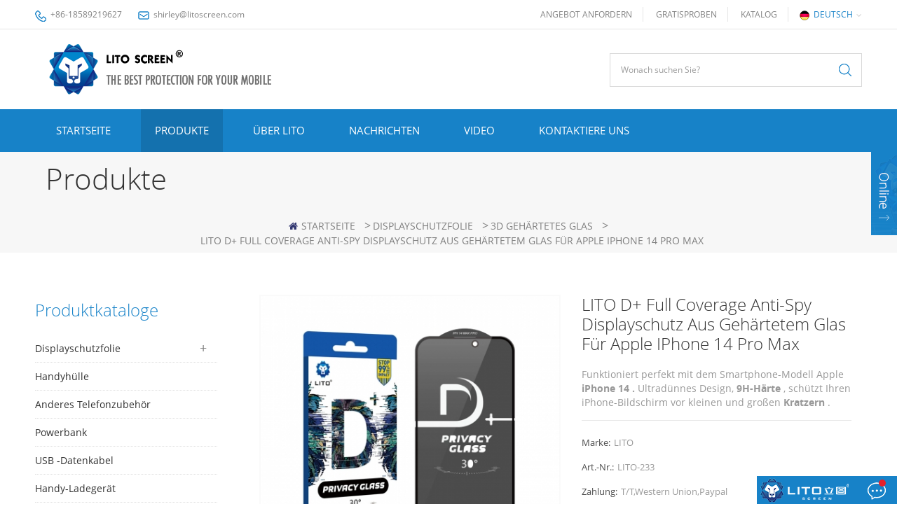

--- FILE ---
content_type: text/html; charset=UTF-8
request_url: https://de.litoscreen.com/lito-d-full-coverage-anti-spy-tempered-glass-screen-protector-for-apple-iphone-14-pro-max_p245.html
body_size: 13639
content:
<!DOCTYPE html PUBLIC "-//W3C//DTD XHTML 1.0 Transitional//EN" "http://www.w3.org/TR/xhtml1/DTD/xhtml1-transitional.dtd">
<html xmlns="http://www.w3.org/1999/xhtml">
<head>
<meta http-equiv="X-UA-Compatible" content="IE=edge">
<meta name="viewport" content="width=device-width,initial-scale=1">
<meta http-equiv="Content-Type" content="text/html; charset=utf-8" />
<meta http-equiv="X-UA-Compatible" content="IE=edge,Chrome=1" />
<meta http-equiv="X-UA-Compatible" content="IE=9" />
<meta http-equiv="Content-Type" content="text/html; charset=utf-8" />
<title>Hohe Qualität LITO D+ Full Coverage Anti-Spy Displayschutz Aus Gehärtetem Glas Für Apple IPhone 14 Pro Max
,LITO D+ Full Coverage Anti-Spy Displayschutz Aus Gehärtetem Glas Für Apple IPhone 14 Pro Max
 Lieferanten</title>
<meta name="keywords" content="Sichtschutz IPhone 14,Sichtschutzfolie für iPhone 14 Pro max,Iphone 14 Sichtschutz aus gehärtetem Glas,Datenschutz Iphone 14 Displayschutzfolie,Fabrik-Displayschutz iPhone 14,Mobile Glasschutz Großhandelspreis" />
<meta name="description" content="China professionelle LITO D+ Full Coverage Anti-Spy Displayschutz aus gehärtetem Glas für Apple iPhone 14 Pro Max
 Lieferant,wir haben riesige Auswahl an Sichtschutz IPhone 14 zum Verkauf,Anfrage jetzt!" />
<link href="/images/favicon.ico" rel="shortcut icon"  />
<link rel="alternate" hreflang="en" href="https://www.litoscreen.com/lito-d-full-coverage-anti-spy-tempered-glass-screen-protector-for-apple-iphone-14-pro-max_p245.html" />
<link rel="alternate" hreflang="fr" href="https://fr.litoscreen.com/lito-d-full-coverage-anti-spy-tempered-glass-screen-protector-for-apple-iphone-14-pro-max_p245.html" />
<link rel="alternate" hreflang="de" href="https://de.litoscreen.com/lito-d-full-coverage-anti-spy-tempered-glass-screen-protector-for-apple-iphone-14-pro-max_p245.html" />
<link rel="alternate" hreflang="ru" href="https://ru.litoscreen.com/lito-d-full-coverage-anti-spy-tempered-glass-screen-protector-for-apple-iphone-14-pro-max_p245.html" />
<link rel="alternate" hreflang="es" href="https://es.litoscreen.com/lito-d-full-coverage-anti-spy-tempered-glass-screen-protector-for-apple-iphone-14-pro-max_p245.html" />
<link rel="alternate" hreflang="pt" href="https://pt.litoscreen.com/lito-d-full-coverage-anti-spy-tempered-glass-screen-protector-for-apple-iphone-14-pro-max_p245.html" />
<link rel="alternate" hreflang="nl" href="https://nl.litoscreen.com/lito-d-full-coverage-anti-spy-tempered-glass-screen-protector-for-apple-iphone-14-pro-max_p245.html" />
<link rel="alternate" hreflang="ar" href="https://ar.litoscreen.com/lito-d-full-coverage-anti-spy-tempered-glass-screen-protector-for-apple-iphone-14-pro-max_p245.html" />
<link rel="alternate" hreflang="ja" href="https://ja.litoscreen.com/lito-d-full-coverage-anti-spy-tempered-glass-screen-protector-for-apple-iphone-14-pro-max_p245.html" />

<link type="text/css" rel="stylesheet" href="/template/css/bootstrap.css">
<link type="text/css" rel="stylesheet" href="/template/css/font-awesome.min.css">
<link type="text/css" rel="stylesheet" href="/template/css/meanmenu.min.css">
<link type="text/css" rel="stylesheet" href="/template/css/animate.css" />
<link type="text/css" rel="stylesheet" href="/template/css/style.css">

<script type="text/javascript" src="/template/js/jquery-1.8.3.js"></script>
<script language="javascript" src="/js/jquery.validate.min.js"></script>
<script language="javascript" src="/js/jquery.blockUI.js"></script>
<script type="text/javascript" src="/js/front/common.js"></script>
<script type="text/javascript" src="/js/jcarousellite_1.0.1.pack.js"></script>
<script type="text/javascript" src="/template/js/bootstrap.min.js"></script>
<script type="text/javascript" src="/template/js/demo.js"></script>
<script type="text/javascript" src="/template/js/jquery.velocity.min.js"></script>
<script type="text/javascript" src="/template/js/mainscript.js"></script>
<script type="text/javascript" src="/template/js/slick.js"></script>

<!--[if ie9]
<script src="/template/js/html5shiv.min.js"></script>
<script src="/template/js/respond.min.js"></script>
-->


<!--[if IE 8]>
    <script src="https://oss.maxcdn.com/libs/html5shiv/3.7.0/html5shiv.js"></script>
    <script src="https://oss.maxcdn.com/libs/respond./template/js/1.3.0/respond.min.js"></script>
<![endif]-->
<script >
    if( /Android|webOS|iPhone|iPad|iPod|BlackBerry|IEMobile|Opera Mini/i.test(navigator.userAgent) ) {
            $(function () {       
                $('.newm img').attr("style","");
                $(".newm img").attr("width","");
                $(".newm img").attr("height","");     

            })
    }
</script>
<!-- Google Tag Manager -->
<script>(function(w,d,s,l,i){w[l]=w[l]||[];w[l].push({'gtm.start':
new Date().getTime(),event:'gtm.js'});var f=d.getElementsByTagName(s)[0],
j=d.createElement(s),dl=l!='dataLayer'?'&l='+l:'';j.async=true;j.src=
'https://www.googletagmanager.com/gtm.js?id='+i+dl;f.parentNode.insertBefore(j,f);
})(window,document,'script','dataLayer','GTM-WJ7SPCW');</script>
<!-- End Google Tag Manager --><meta name="google-site-verification" content="DScinLERj0gOb1QYvJhrYoR6EJU-3goVlCDGgMEnWxk" /></head>
<body>
<!-- Google Tag Manager (noscript) -->
<noscript><iframe src="https://www.googletagmanager.com/ns.html?id=GTM-WJ7SPCW"
height="0" width="0" style="display:none;visibility:hidden"></iframe></noscript>
<!-- End Google Tag Manager (noscript) --><script>
    window.okkiConfigs = window.okkiConfigs || [];
    function okkiAdd() { okkiConfigs.push(arguments); };
    okkiAdd("analytics", { siteId: "4294-2953", gId: "UA-187432379-5" });
</script>
<script async src="//tfile.xiaoman.cn/okki/analyze.js?id=4294-2953-UA-187432379-5"></script>
<div class="head_top clearfix">
    <div class="container">
        <div class="row">
            <ul class="hcon clearfix">
                                <li class="hc_p">+86-18589219627</li>
                                                                <li class="hc_e"><a rel="nofollow" href="mailto:shirley@litoscreen.com">shirley@litoscreen.com</a></li>
                            </ul>
            <dl class="select">
                 
                <dt><img src="/template/images/de.png" alt="Deutsch" /><p>Deutsch</p></dt>
                            	<dd>
                    <ul>
                         
                        <li><a href="https://www.litoscreen.com/lito-d-full-coverage-anti-spy-tempered-glass-screen-protector-for-apple-iphone-14-pro-max_p245.html" title="English"><img src="/template/images/en.png" alt="English" /><p>English</p></a></li>
                         
                        <li><a href="https://fr.litoscreen.com/lito-d-full-coverage-anti-spy-tempered-glass-screen-protector-for-apple-iphone-14-pro-max_p245.html" title="français"><img src="/template/images/fr.png" alt="français" /><p>français</p></a></li>
                         
                        <li><a href="https://ru.litoscreen.com/lito-d-full-coverage-anti-spy-tempered-glass-screen-protector-for-apple-iphone-14-pro-max_p245.html" title="русский"><img src="/template/images/ru.png" alt="русский" /><p>русский</p></a></li>
                         
                        <li><a href="https://es.litoscreen.com/lito-d-full-coverage-anti-spy-tempered-glass-screen-protector-for-apple-iphone-14-pro-max_p245.html" title="español"><img src="/template/images/es.png" alt="español" /><p>español</p></a></li>
                         
                        <li><a href="https://pt.litoscreen.com/lito-d-full-coverage-anti-spy-tempered-glass-screen-protector-for-apple-iphone-14-pro-max_p245.html" title="português"><img src="/template/images/pt.png" alt="português" /><p>português</p></a></li>
                         
                        <li><a href="https://nl.litoscreen.com/lito-d-full-coverage-anti-spy-tempered-glass-screen-protector-for-apple-iphone-14-pro-max_p245.html" title="Nederlands"><img src="/template/images/nl.png" alt="Nederlands" /><p>Nederlands</p></a></li>
                         
                        <li><a href="https://ar.litoscreen.com/lito-d-full-coverage-anti-spy-tempered-glass-screen-protector-for-apple-iphone-14-pro-max_p245.html" title="العربية"><img src="/template/images/ar.png" alt="العربية" /><p>العربية</p></a></li>
                         
                        <li><a href="https://ja.litoscreen.com/lito-d-full-coverage-anti-spy-tempered-glass-screen-protector-for-apple-iphone-14-pro-max_p245.html" title="日本語"><img src="/template/images/ja.png" alt="日本語" /><p>日本語</p></a></li>
                                                <li><a href="http://cn.litoscreen.com/"><img src="/template/images/cn.png" alt="" /><p>简体中文</p></a></li>
                    </ul>
                </dd>
            </dl>
            <ul class="htop_list clearfix">
                <li><a href="/contact-us_d2">Angebot anfordern</a></li>
                <li><a href="#">Gratisproben</a></li>
                <li><a href="/products">Katalog</a></li>
            </ul>
        </div>
    </div>
</div>


<header class="large">
    <div class="header clearfix">
        <div class="container">
            <div class="row">
                                                <a id="logo" href="/"><img src="/uploadfile/userimg/867a170f9816bd46406e8befa93bbdb1.png" alt="Guangzhou Lito Technology Co., Ltd." /></a>
                                
                <div class="mobile-menu-area hidden-md hidden-lg">
                    <div class="container">
                        <div class="col-md-12">
                            <div class="mobile-menu">
                                <nav id="mobile-menu">
                                    <ul>
                                        <li><a href="/">Startseite</a></li>
                                        
                                        <li><a href="/products">Produkte</a>
                                            <ul class="vmegamenu">
                                                                                                                                                                                                <li><a href="/screen-protector-series_c1" title="Displayschutzfolie">Displayschutzfolie</a>
                                                                                                        <ul class="vmegamenu">
                                                                                                                                                                        <li><a href="/2-5d-tempered-glass_c5" title="2,5D gehärtetes Glas">2,5D gehärtetes Glas</a></li>
                                                                                                                                                                                                                                <li><a href="/full-cover-tempered-glass_c6" title="3D gehärtetes Glas">3D gehärtetes Glas</a></li>
                                                                                                                                                                                                                                <li><a href="/protector-with-applicator_c8" title="Schutz mit Applikator">Schutz mit Applikator</a></li>
                                                                                                                                                                                                                                <li><a href="/nano-tpu-protector_c9" title="NANO TPU Beschützer">NANO TPU Beschützer</a></li>
                                                                                                                                                                                                                                <li><a href="/watch-screen-protector_c22" title="Beobachten Sie den Bildschirmschutz">Beobachten Sie den Bildschirmschutz</a></li>
                                                                                                                                                                                                                                <li><a href="/camera-lens-protector_c24" title="Kameraobjektivschutz">Kameraobjektivschutz</a></li>
                                                                                                                                                                    </ul>
                                                                                                    </li>
                                                                                                                                                                                                                                                                                                <li><a href="/phone-case_c25" title="Handyhülle">Handyhülle</a>
                                                                                                    </li>
                                                                                                                                                                                                                                                                                                <li><a href="/other-phone-accessories_c2" title="Anderes Telefonzubehör">Anderes Telefonzubehör</a>
                                                                                                    </li>
                                                                                                                                                                                                                                                                                                <li><a href="/power-bank_c27" title="Powerbank">Powerbank</a>
                                                                                                    </li>
                                                                                                                                                                                                                                                                                                <li><a href="/usb-data-cable_c26" title="USB -Datenkabel">USB -Datenkabel</a>
                                                                                                    </li>
                                                                                                                                                                                                                                                                                                <li><a href="/mobile-phone-charger_c28" title="Handy-Ladegerät">Handy-Ladegerät</a>
                                                                                                    </li>
                                                                                                                                                                                                                                                                                                <li><a href="/headphone-series_c3" title="HeadPhone-Serie">HeadPhone-Serie</a>
                                                                                                        <ul class="vmegamenu">
                                                                                                                                                                        <li><a href="/wireless-headphone_c14" title="Kabellose Kopfhörer">Kabellose Kopfhörer</a></li>
                                                                                                                                                                                                                                <li><a href="/wired-headphone_c15" title="Kabelgebundener Kopfhörer">Kabelgebundener Kopfhörer</a></li>
                                                                                                                                                                                                                                <li><a href="/gaming-headset_c16" title="Gaming-Headset">Gaming-Headset</a></li>
                                                                                                                                                                    </ul>
                                                                                                    </li>
                                                                                                                                                                                                                                                                                                <li><a href="/wireless-speaker_c29" title="Drahtloser Sprecher">Drahtloser Sprecher</a>
                                                                                                    </li>
                                                                                                                                                                                                                                                                                            </ul>
                                        </li>
                                                                                <li><a href="/about-lito_d1">Über Lito
</a>
                                                                                      </li>
                                                                                <li><a  href="/news_nc1">Nachrichten</a>
                                                                                    </li>
                                                                                <li><a  href="/video_nc2">Video</a>
                                                                                    </li>
                                                                                <li><a  href="/contact-us_d2">Kontaktiere uns</a>
                                                                                    </li>
<!--                                        <li>-->
<!--                                            <a href="http://fw.jqx315.cn/fwe.html">--><!--</a>-->
<!--                                        </li>-->
                                    </ul>	
                                </nav>
                            </div>
                        </div>
                    </div>
                </div>
                <div class="search_box">
                    <div class="attr-nav">
                        <a class="search" rel="nofollow" href="#"><i></i></a>
                    </div>
                    <div class="top-search clearfix">
                        <div class="input-group">
                            <h4>Wonach suchen Sie?</h4>
                            <div class="header_search clearfix">
                                <input name="search_keyword" onkeydown="javascript:enterIn(event);"  type="text" class="form-control" placeholder="Wonach suchen Sie?">
                                <input  type="submit" class="search_btn btn_search1" value="">
                            </div>
                        </div>
                        <span class="input-group-addon close-search"><i class="fa fa-times"></i></span>
                    </div>
                </div>
            </div>
        </div>
    </div>

    <div class="nav_content clearfix">
        <div class="container">
            <div class="row">
                <div class="mainmenu-area">
                    <div class="mainmenu-left visible-lg visible-md">
                        <div class="mainmenu">
                            <nav>
                                <ul>
                                    <li ><a href="/">Startseite</a></li>
                                    
                                    <li class='product_vmegamenu active'><a href="/products">Produkte</a>
                                        <ul class="row nav_list">
                                                                                                                                                                                <li class="col-sm-4">
                                                <div class="box">
                                                    <h4><a href="/screen-protector-series_c1" title="Displayschutzfolie">Displayschutzfolie</a></h4>
                                                    <a href="/screen-protector-series_c1" title="Displayschutzfolie" class="image"><img src="/uploadfile/category/6bff0abcbe0dc4efbdd4d8e980f0fda8.jpg" alt="Displayschutzfolie" /></a>
                                                                                                        <div class="list">
                                                                                                                                                                        <a href="/2-5d-tempered-glass_c5" title="2,5D gehärtetes Glas">2,5D gehärtetes Glas</a>
                                                                                                                                                                                                                                <a href="/full-cover-tempered-glass_c6" title="3D gehärtetes Glas">3D gehärtetes Glas</a>
                                                                                                                                                                                                                                <a href="/protector-with-applicator_c8" title="Schutz mit Applikator">Schutz mit Applikator</a>
                                                                                                                                                                                                                                <a href="/nano-tpu-protector_c9" title="NANO TPU Beschützer">NANO TPU Beschützer</a>
                                                                                                                                                                                                                                <a href="/watch-screen-protector_c22" title="Beobachten Sie den Bildschirmschutz">Beobachten Sie den Bildschirmschutz</a>
                                                                                                                                                                                                                                <a href="/camera-lens-protector_c24" title="Kameraobjektivschutz">Kameraobjektivschutz</a>
                                                                                                                                                                    </div>
                                                                                                    </div>
                                            </li>
                                                                                                                                                                                                                                                                        <li class="col-sm-4">
                                                <div class="box">
                                                    <h4><a href="/phone-case_c25" title="Handyhülle">Handyhülle</a></h4>
                                                    <a href="/phone-case_c25" title="Handyhülle" class="image"><img src="/uploadfile/category/231a21cf88c08bf2126dcbb3a5b1dba8.jpg" alt="Handyhülle" /></a>
                                                                                                    </div>
                                            </li>
                                                                                                                                                                                                                                                                        <li class="col-sm-4">
                                                <div class="box">
                                                    <h4><a href="/other-phone-accessories_c2" title="Anderes Telefonzubehör">Anderes Telefonzubehör</a></h4>
                                                    <a href="/other-phone-accessories_c2" title="Anderes Telefonzubehör" class="image"><img src="/uploadfile/category/c199bc5f91a97a5f8078856fa009bfe6.jpg" alt="Anderes Telefonzubehör" /></a>
                                                                                                    </div>
                                            </li>
                                                                                                                                                                                                                                                                        <li class="col-sm-4">
                                                <div class="box">
                                                    <h4><a href="/power-bank_c27" title="Powerbank">Powerbank</a></h4>
                                                    <a href="/power-bank_c27" title="Powerbank" class="image"><img src="/uploadfile/category/14403631c585bfea9b03202990589471.jpg" alt="Powerbank" /></a>
                                                                                                    </div>
                                            </li>
                                                                                                                                                                                                                                                                        <li class="col-sm-4">
                                                <div class="box">
                                                    <h4><a href="/usb-data-cable_c26" title="USB -Datenkabel">USB -Datenkabel</a></h4>
                                                    <a href="/usb-data-cable_c26" title="USB -Datenkabel" class="image"><img src="/uploadfile/category/a9a8ad01a455ac5532b3a8682d7f6110.jpg" alt="USB -Datenkabel" /></a>
                                                                                                    </div>
                                            </li>
                                                                                                                                                                                                                                                                        <li class="col-sm-4">
                                                <div class="box">
                                                    <h4><a href="/mobile-phone-charger_c28" title="Handy-Ladegerät">Handy-Ladegerät</a></h4>
                                                    <a href="/mobile-phone-charger_c28" title="Handy-Ladegerät" class="image"><img src="/uploadfile/category/ef8a8ff9fcece6a1a2423016d1bb2949.jpg" alt="Handy-Ladegerät" /></a>
                                                                                                    </div>
                                            </li>
                                                                                                                                                                                                                                                                        <li class="col-sm-4">
                                                <div class="box">
                                                    <h4><a href="/headphone-series_c3" title="HeadPhone-Serie">HeadPhone-Serie</a></h4>
                                                    <a href="/headphone-series_c3" title="HeadPhone-Serie" class="image"><img src="/uploadfile/category/2b19fda3a1544dcd14dd810afd910199.jpg" alt="HeadPhone-Serie" /></a>
                                                                                                        <div class="list">
                                                                                                                                                                        <a href="/wireless-headphone_c14" title="Kabellose Kopfhörer">Kabellose Kopfhörer</a>
                                                                                                                                                                                                                                <a href="/wired-headphone_c15" title="Kabelgebundener Kopfhörer">Kabelgebundener Kopfhörer</a>
                                                                                                                                                                                                                                <a href="/gaming-headset_c16" title="Gaming-Headset">Gaming-Headset</a>
                                                                                                                                                                    </div>
                                                                                                    </div>
                                            </li>
                                                                                                                                                                                                                                                                        <li class="col-sm-4">
                                                <div class="box">
                                                    <h4><a href="/wireless-speaker_c29" title="Drahtloser Sprecher">Drahtloser Sprecher</a></h4>
                                                    <a href="/wireless-speaker_c29" title="Drahtloser Sprecher" class="image"><img src="/uploadfile/category/eb3373b5393a36f923952dcff69abcd0.jpg" alt="Drahtloser Sprecher" /></a>
                                                                                                    </div>
                                            </li>
                                                                                                                                                                                                                            	
                                        </ul>
                                    </li>
                                                                        <li ><a href="/about-lito_d1">Über Lito
</a>
                                                                            </li>
                                                                        <li ><a  href="/news_nc1">Nachrichten</a>
                                                                            </li>
                                                                        <li ><a  href="/video_nc2">Video</a>
                                                                            </li>
                                                                        <li ><a  href="/contact-us_d2">Kontaktiere uns</a>
                                                                            </li>
<!--                                    <li>-->
<!--                                        <a href="http://fw.jqx315.cn/fwe.html">--><!--</a>-->
<!--                                    </li>-->
                                                                    </ul>
                            </nav>
                        </div>
                    </div>
                </div>
            </div>
        </div>
    </div>
</header>
<div class="height"></div>
<!--<div class="page_banner">
    </div>-->
<div class="breadcrumb clearfix">
    <div class="container">
        <em class="title">Produkte</em>
        <div class="bread-right">
            <a class="home" href="/" title="Return to Home"><i class="fa fa-home"></i>Startseite</a>
                                    <i>></i>
            <a href="/screen-protector-series_c1">Displayschutzfolie</a>
                        <i>></i>
            <a href="/full-cover-tempered-glass_c6">3D gehärtetes Glas</a>
            <i>></i><h2>LITO D+ Full Coverage Anti-Spy Displayschutz aus gehärtetem Glas für Apple iPhone 14 Pro Max
</h2>
                    </div>
    </div>
</div>


<div class="page_section clearfix">
    <div class="container">
        <div class="row">
            <div class="page-right clearfix">
        	<div class="products clearfix">
                    <div class="pro_img col-sm-6 col-xs-12">
                        <div class="sp-loading"><br><img id="product_detail_img"  alt="Beste LITO D+ Full Coverage Anti-Spy Displayschutz aus gehärtetem Glas für Apple iPhone 14 Pro Max
 zum Verkauf" src="/uploadfile/202211/09/aed65cc489bb20bf4de6ebe707cef4d9_thumb.jpg" /></div>
                        <div class="sp-wrap">
                                                        <a href="/uploadfile/202211/09/aed65cc489bb20bf4de6ebe707cef4d9_medium.jpg"  rel="useZoom: 'zoom1', smallImage: '/uploadfile/202211/09/aed65cc489bb20bf4de6ebe707cef4d9_small.jpg' ">
                            <img  src="/uploadfile/202211/09/aed65cc489bb20bf4de6ebe707cef4d9_small.jpg" alt = "LITO D+ Full Coverage Anti-Spy Displayschutz aus gehärtetem Glas für Apple iPhone 14 Pro Max
 "    /></a>
                                                    </div>
                    </div>
                    <script type="text/javascript" src="/template/js/smoothproducts.min.js"></script>
                    <script type="text/javascript">
                        
                        $(window).load(function() {
                            $('.sp-wrap').smoothproducts();
                        });
                    </script>
                    <div class="pro-right clearfix col-sm-6 col-xs-12">
                        <h1>LITO D+ Full Coverage Anti-Spy Displayschutz aus gehärtetem Glas für Apple iPhone 14 Pro Max
</h1>
                        <div class="main"><p>
 <span style="font-size:14px;">
  Funktioniert perfekt mit dem Smartphone-Modell Apple
  <strong>
   iPhone 14 .
  </strong>
  Ultradünnes Design,
  <strong>
   9H-Härte
  </strong>
  , schützt Ihren iPhone-Bildschirm vor kleinen und großen
  <strong>
   Kratzern
  </strong>
  .
 </span>
</p>
</div>
                        <div class="pro-table clearfix">
                            <ul class="ptab-list clearfix">
                                                                <li><p>Marke: </p><span>LITO</span></li>
                                                                                                <li><p>Art.-Nr.: </p><span>LITO-233</span></li>
                                                                                                <li><p>Zahlung: </p><span>T/T,Western Union,Paypal</span></li>
                                                                                                                                                                                                <li><p>Produktherkunft: </p><span>China</span></li>
                                                                                                <li><p>Farbe: </p><span>Transparent</span></li>
                                                                                                <li><p>Hafen: </p><span>Guangzhou</span></li>
                                                                                                <li><p>Vorlaufzeit： </p><span>About 2-3 working days</span></li>
                                                            </ul>
                        </div>
                        <a href="#pro_inquiry" class="main_more">Anfrage jetzt</a>
                    </div>
                    
                    <div class="clearfix"></div>
                    
                    <div class="features-tab indicator-style">
                        <div class="tab-scroll clearfix wow fadeIn">
                            <ul class="nav nav-tabs moz clearfix" role="tablist">
                                <li role="presentation" class="active">
                                    <a href="#pro01" aria-controls="home" role="tab" data-toggle="tab" class="pro01">Produktdetail</a>
                                </li>
                                <li role="presentation">
                                    <a href="#pro02" aria-controls="home" role="tab" data-toggle="tab" class="pro02">Bewertungen</a>
                                </li>
                            </ul>
                        </div>
                        <div class="tab-content wow fadeIn">
                            <div role="tabpanel" class="tab-pane active" id="pro01">
                                <div class="features-curosel indicator-style clearfix">
                                    <div class="single-product newm">
                                        <p>
 <span style="font-size:14px;color:#1782C8;">
  <strong>
   LITO D+ Full Coverage Anti-Spy Displayschutz aus gehärtetem Glas für Apple iPhone 14 Pro Max
  </strong>
 </span>
</p>
<p>
 <br/>
</p>
<p>
 <span style="font-size:14px;">
  1. Modellnummer:
  <strong>
   Für iPhone 14 Pro Max
  </strong>
 </span>
</p>
<p>
 <span style="font-size:14px;">
  2, Härte: 9H
 </span>
</p>
<p>
 <span style="font-size:14px;">
  3. Dicke: 0,33 mm
 </span>
</p>
<p>
 <span style="font-size:14px;">
  4 、 Material:
  <strong>
   CSG-Aluminiumglas
  </strong>
 </span>
</p>
<p>
 <span style="font-size:14px;">
  5 、 Feature: Vollständig abgedeckt, Anti-Fingerabdruck, Anti-Öl
 </span>
</p>
<p>
 <br/>
</p>
<p>
 <span style="font-size:14px;">
  Privacy Protector:
  <strong>
   <a href="https://www.litoscreen.com/" target="_blank">
    LITO
   </a>
  </strong>
  Privacy Screen Protector hält Ihre persönlichen, privaten und sensiblen Informationen
  <strong>
   vor Fremden verborgen
  </strong>
  . Blockieren Sie Ansichten von der linken und rechten Seite innerhalb von
  <strong>
   30 Grad
  </strong>
  . Der Bildschirm ist nur für Personen direkt
  <strong>
   vor dem Bildschirm
  </strong>
  sichtbar . Das starke, gehärtete Glasmaterial schützt den Bildschirm vor den meisten direkten Stößen und absorbiert den
  <strong>
   Schaden
  </strong>
  , wenn er herunterfällt, anstelle Ihres teuren
  <strong>
   iPhone-Bildschirms.
  </strong>
 </span>
</p>
<p>
 <img align="" alt="iPhone 11 Displayschutz aus gehärtetem Glas" height="500" src="/js/htmledit/kindeditor/attached/20191103/20191103150834_66897.jpg" title="iPhone 11 Displayschutz aus gehärtetem Glas" width="500"/>
</p>
<p>
 <br/>
</p>
<p>
 <span style="font-size:14px;">
  Hohe Auflösung: LITO Sichtschutzglas wird aus
  <strong>
   hochwertigem , klarem, gehärtetem Glas hergestellt und ist
  </strong>
  <strong>
   viel klarer
  </strong>
  als andere Sichtschutzfolien. Machen Sie sich keine Sorgen, dass die Bildschirmhelligkeit Ihres Geräts reduziert wird und Sie die Helligkeit während des täglichen Betriebs nicht erhöhen müssen.
 </span>
</p>
<p>
 <img align="" alt="Displayschutz aus gehärtetem Glas iphone 11/xr" height="500" src="/js/htmledit/kindeditor/attached/20191103/20191103150905_22914.jpg" title="Displayschutz aus gehärtetem Glas iphone 11/xr" width="500"/>
</p>
<p>
 <br/>
</p>
<p>
 <span style="font-size:14px;">
  Vollständige Abdeckung: Spezielles Design für Apple iPhone 11 und iPhone XR, um den
  <strong>
   gesamten Bildschirm
  </strong>
  abzudecken , einschließlich der gekrümmten Kanten. Bietet
  <strong>
   vollständige Abdeckung
  </strong>
  , präzises Edge-to-Edge-Design stellt sicher, dass nichts Ihre Sicht auf das gesamte iPhone-Display blockiert. Funktioniert mit den meisten Handyhüllen.
 </span>
</p>
<p>
 <img align="" alt="Sichtschutz für iphone xr" height="500" src="/js/htmledit/kindeditor/attached/20191103/20191103150936_42364.jpg" title="Sichtschutz für iphone xr" width="500"/>
</p>
<p>
 <br/>
</p>
<p>
 <span style="font-size:14px;">
  Ohne Fingerabdrücke: Beschichtet mit einer
  <strong>
   hydrophoben und oleophoben Klarschicht
  </strong>
  schützt das Glas vor Schweiß-
 </span>
 <span style="font-size:14px;">
  und
 </span>
 <span style="font-size:14px;">
  Ölrückständen von Fingerabdrücken und hält den Bildschirm Ihres Telefons den ganzen Tag makellos.
  <strong>
   Blasenfreier
  </strong>
  Klebstoff erleichtert die Installation.
 </span>
</p>
<p>
 <span style="font-size:14px;">
  <img align="" alt="Anti-Spy-Vollkleber-Sichtschutzglas-Displayschutz" height="500" src="/js/htmledit/kindeditor/attached/20191103/20191103150952_85368.jpg" title="Anti-Spy-Vollkleber-Sichtschutzglas-Displayschutz" width="500"/>
 </span>
 <br/>
</p>
<p>
 <span style="font-size:14px;">
  <br/>
 </span>
</p>
<p>
 <span style="font-size:14px;">
  <br/>
 </span>
</p>
                                    </div>			
                                </div>
                            </div>
                            
                            <div role="tabpanel" class="tab-pane" id="pro02">
                                <div class="features-curosel indicator-style clearfix">
                                    <div class="single-product newm">
                                                                            </div>			
                                </div>
                            </div>
                        </div>
                    </div>
                                                            <ul class="blog_tag clearfix" id="pro_inquiry">
                        <p>Verwandte Tags :</p>
                                                <li><a href="/privacy-screen-iphone-14_sp"><i class="fa fa-tag"></i>Sichtschutz IPhone 14</a></li>
                                                <li><a href="/privacy-screen-guard-for-iphone-14-pro-max_sp"><i class="fa fa-tag"></i>Sichtschutzfolie für iPhone 14 Pro max</a></li>
                                                <li><a href="/iphone-14-privacy-tempered-glass_sp"><i class="fa fa-tag"></i>Iphone 14 Sichtschutz aus gehärtetem Glas</a></li>
                                                <li><a href="/privacy-iphone-14-screen-protector_sp"><i class="fa fa-tag"></i>Datenschutz Iphone 14 Displayschutzfolie</a></li>
                                                <li><a href="/factory-screen-protector-iphone-14_sp"><i class="fa fa-tag"></i>Fabrik-Displayschutz iPhone 14</a></li>
                                                <li><a href="/mobile-glass-guard-wholesale-price_sp"><i class="fa fa-tag"></i>Mobile Glasschutz Großhandelspreis</a></li>
                                            </ul>
                                        <ul class="page_turn clearfix">
                                                <li><p><i class="fa fa-long-arrow-up"></i>Vorherige:</p><a href="/lito-d-curve-full-coverage-full-glue-anti-blue-light-filter-tempered-glass-screen-protector-for-iphone_p162.html" title="D + Curve Full Coverage Vollkleber Anti-Blaulichtfilter Hartglas Displayschutzfolie für iPhone">D + Curve Full Coverage Vollkleber Anti-Blaulichtfilter Hartglas Displayschutzfolie für iPhone</a></li>
                                                                        <li><p><i class="fa fa-long-arrow-down"></i>Nächste:</p><a href="/lito-newest-hd-plus-case-friendly-tempered-glass-screen-protector-for-iphone-14_p241.html" title="LITO Neuester HD Plus Hüllenfreundlicher Displayschutz aus gehärtetem Glas für iPhone 14
">LITO Neuester HD Plus Hüllenfreundlicher Displayschutz aus gehärtetem Glas für iPhone 14
</a></li>
                                            </ul>
                    <div class="message pro_message clearfix">
                        <em class="page_title">Eine Nachricht schicken</em>
                        <form id="email_form" method="post" action="/inquiry/addinquiry">
                            <input type="hidden" name="msg_title" value="LITO D+ Full Coverage Anti-Spy Displayschutz aus gehärtetem Glas für Apple iPhone 14 Pro Max
" class="meInput" />
                            <input type="hidden" name="to_proid[]" value="245" class="meInput" />
                            <input type="hidden" name="product_id" value="245" class="meInput" />
                            <input type='hidden' name='msg_userid' value= />
                            <p>Willkommen zu Ihrer Anfrage, wir werden Ihnen innerhalb von 24 Stunden antworten!</p>
                            <ul>
                                <li>
                                    <p>Betreff : <a href="/lito-d-full-coverage-anti-spy-tempered-glass-screen-protector-for-apple-iphone-14-pro-max_p245.html">LITO D+ Full Coverage Anti-Spy Displayschutz aus gehärtetem Glas für Apple iPhone 14 Pro Max
</a></p>
                                </li>
                                <li>
                                    <input type="text" name="msg_email" id="msg_email" class="meInput" placeholder="E-Mail *" onfocus="if(this.value=='E-Mail *'){this.value='';}" onblur="if(this.value==''){this.value='E-Mail *';}">
                                </li>
                                <li>
                                    <input type="text" name="msg_tel" id="msg_phone" class="meInput" placeholder="Telefon" onfocus="if(this.value=='Telefon'){this.value='';}" onblur="if(this.value==''){this.value='Telefon';}">
                                </li>
                                <li>
                                    <input type="text" name="msg_fax" id="msg_WhatsApp" class="meInput" placeholder="WhatsApp" onfocus="if(this.value=='WhatsApp'){this.value='';}" onblur="if(this.value==''){this.value='WhatsApp';}">
                                </li>
                                <li>
                                    <textarea id="meText" placeholder="Nachricht *" onblur="if (this.value == ''){this.value = 'Nachricht *';this.style.color='#b8b8b8';}checknum(this,3000,'tno')" onfocus="if (this.value == 'Nachricht *'){this.value = '';this.style.color='#333';}" onkeyup="checknum(this,3000,'tno')" maxlength="3000" name="msg_content" style="color:#b8b8b8;" class="meText"></textarea>
                                </li>
                                <li>
                                    <input id="auth_code1" type="text" name="auth_code" class="meInput" placeholder="AUTH-Code" onfocus="if(this.value=='AUTH-Code'){this.value='';}" onblur="if(this.value==''){this.value='AUTH-Code';}" autocomplete="off">
                                    <img id="passport_sign_code" class="verify-img" data-src="" src="/common/index/authcode" />
                                </li>
                                <div class="clearfix"></div>
                            </ul>
                            <p>Wenn Sie Fragen oder Anregungen haben, hinterlassen Sie uns bitte eine Nachricht, wir werden Ihnen so schnell wie möglich antworten!</p>
                            <input type="submit" value="Senden" class="main_more">
                        </form>
                    </div>
                </div>
            </div>
            <div class="page-left clearfix">
    <div id="right_column" class="left-cat column clearfix">
        <section class="block blockcms column_box">
            <span class="left_title"><em>Produktkataloge</em><span></span><i class="column_icon_toggle icon-plus-sign"></i></span>
            <div class="block_content toggle_content">
                <ul class="mtree">
                                                                                <li><b></b><a href="/screen-protector-series_c1">Displayschutzfolie</a>
                                                <ul>
                                                                                    <li><a href="/2-5d-tempered-glass_c5"><i class="fa fa-caret-right"></i>2,5D gehärtetes Glas</a>
                                                            </li>
                                                                                                                <li><a href="/full-cover-tempered-glass_c6"><i class="fa fa-caret-right"></i>3D gehärtetes Glas</a>
                                                            </li>
                                                                                                                <li><a href="/protector-with-applicator_c8"><i class="fa fa-caret-right"></i>Schutz mit Applikator</a>
                                                            </li>
                                                                                                                <li><a href="/nano-tpu-protector_c9"><i class="fa fa-caret-right"></i>NANO TPU Beschützer</a>
                                                            </li>
                                                                                                                <li><a href="/watch-screen-protector_c22"><i class="fa fa-caret-right"></i>Beobachten Sie den Bildschirmschutz</a>
                                                            </li>
                                                                                                                <li><a href="/camera-lens-protector_c24"><i class="fa fa-caret-right"></i>Kameraobjektivschutz</a>
                                                            </li>
                                                                                </ul>
                                            </li>
                                                                                                                        <li><b></b><a href="/phone-case_c25">Handyhülle</a>
                                            </li>
                                                                                                                        <li><b></b><a href="/other-phone-accessories_c2">Anderes Telefonzubehör</a>
                                            </li>
                                                                                                                        <li><b></b><a href="/power-bank_c27">Powerbank</a>
                                            </li>
                                                                                                                        <li><b></b><a href="/usb-data-cable_c26">USB -Datenkabel</a>
                                            </li>
                                                                                                                        <li><b></b><a href="/mobile-phone-charger_c28">Handy-Ladegerät</a>
                                            </li>
                                                                                                                        <li><b></b><a href="/headphone-series_c3">HeadPhone-Serie</a>
                                                <ul>
                                                                                    <li><a href="/wireless-headphone_c14"><i class="fa fa-caret-right"></i>Kabellose Kopfhörer</a>
                                                            </li>
                                                                                                                <li><a href="/wired-headphone_c15"><i class="fa fa-caret-right"></i>Kabelgebundener Kopfhörer</a>
                                                            </li>
                                                                                                                <li><a href="/gaming-headset_c16"><i class="fa fa-caret-right"></i>Gaming-Headset</a>
                                                            </li>
                                                                                </ul>
                                            </li>
                                                                                                                        <li><b></b><a href="/wireless-speaker_c29">Drahtloser Sprecher</a>
                                            </li>
                                                                                                                    </ul>
            </div>
            <script type="text/javascript" src="/template/js/mtree.js"></script>
        </section>
    </div>
    <div id="right_column" class="left-news column clearfix">
        <section class="block blockcms column_box">
            <span class="left_title"><em>Neueste Nachrichten</em><span></span><i class="column_icon_toggle icon-plus-sign"></i></span>
            <div class="block_content toggle_content">
                <ul class="clearfix">
                                        <li class="clearfix">
                        <a href="/lito-2026-chinese-spring-festival-holiday-notice_n317" title="LITO 2026 Chinesische Frühlingsfest-Feiertagsmitteilung" class="image"><img src="/uploadfile/news/eb514518f65e7eaa1aa7f763b707f7ed.jpg" alt="LITO 2026 Chinesische Frühlingsfest-Feiertagsmitteilung" /></a>
                        <div class="main">
                            <h4 class="title"><a href="/lito-2026-chinese-spring-festival-holiday-notice_n317" title="LITO 2026 Chinesische Frühlingsfest-Feiertagsmitteilung">LITO 2026 Chinesische Frühlingsfest-Feiertagsmitteilung</a></h4>
                            <div class="text">Sehr geehrte Kunden, Please be informed that February 17, 2026 marks the Chinese Spring Festival. Based on our production and logistics experience from previous years, LITO Factory will observe the Spring Festival holiday during the following period: Factory Holiday: January 20 – February 28, 2026 Sales Team Holiday: February 11 – February 24, 2026 During this time, factory operations will be suspended, and production capacity as well as shipment schedules will be affected due to limited labor availability. To ensure your orders can be produced and shipped on time, we kindly recommend that all customers confirm and arrange their orders as early as possible , preferably within January 2026 . Our sales team will do their best to assist you before and after the holiday period. We sincerely appreciate your understanding and support. If you have any questions or need assistance with order planning, please feel free to contact us. Thank you for your continued trust in LITO. LITO Team</div>
                            <span class="date">- 2026-01-12</span>
                        </div>
                    </li>
                                        <li class="clearfix">
                        <a href="/lito-national-day-holiday-notice-oct-1st-oct-7th-2025_n301" title="LITO-Feiertagshinweis zum Nationalfeiertag (1. – 7. Oktober 2025)" class="image"><img src="/uploadfile/news/1b7308b167783bddfe9db17694d890b8.jpg" alt="LITO-Feiertagshinweis zum Nationalfeiertag (1. – 7. Oktober 2025)" /></a>
                        <div class="main">
                            <h4 class="title"><a href="/lito-national-day-holiday-notice-oct-1st-oct-7th-2025_n301" title="LITO-Feiertagshinweis zum Nationalfeiertag (1. – 7. Oktober 2025)">LITO-Feiertagshinweis zum Nationalfeiertag (1. – 7. Oktober 2025)</a></h4>
                            <div class="text">Sehr geehrte Kunden, Zur Feier des Feiertage zum chinesischen Nationalfeiertag , LITO wird eine 7-tägiger Urlaub vom 1. bis 7. Oktober 2025. Während dieser Zeit steht Ihnen unser Vertriebsteam weiterhin zur Verfügung, um Nachrichten zu beantworten und Bestellungen entgegenzunehmen. Produktion und Lieferung werden nach der Wiederaufnahme des Geschäftsbetriebs entsprechend der Bestellzeit geplant. Arbeit am 8. Oktober 2025. Wir schätzen Ihre anhaltende Unterstützung und Ihr Vertrauen in LITO aufrichtig. Zu diesem besonderen Anlass des chinesischen Nationalfeiertags wünschen wir Ihnen erfolgreiche Geschäfte und alles Gute! Beste grüße, LITO-Unternehmen</div>
                            <span class="date">- 2025-09-29</span>
                        </div>
                    </li>
                                        <li class="clearfix">
                        <a href="/lito-dragon-boat-festival-holiday-notice_n285" title="Hinweis zum Feiertag des Lito-Drachenbootfestivals" class="image"><img src="/uploadfile/news/351726e857b5598e80bd8927788ee23c.jpg" alt="Hinweis zum Feiertag des Lito-Drachenbootfestivals" /></a>
                        <div class="main">
                            <h4 class="title"><a href="/lito-dragon-boat-festival-holiday-notice_n285" title="Hinweis zum Feiertag des Lito-Drachenbootfestivals">Hinweis zum Feiertag des Lito-Drachenbootfestivals</a></h4>
                            <div class="text">Hinweis zum Feiertag des Lito-Drachenbootfestivals Sehr geehrte Kunden, Ich wünsche Ihnen ein fröhliches Drachenbootfest! Unsere Büros werden geschlossen vom 31. Mai bis 1. Juni um diese Tradition des Schutzes und der Einheit zu feiern. Während dieser Zeit: • Dringende Unterstützung: shirley@litoscreen.com • Aufgegebene Bestellungen werden am 2. Juni versandt • Projektzeitpläne entsprechend angepasst Während wir neue Energie tanken , unsere Produkte schützen Ihre Geräte weiterhin: → Displayschutzfolien, die wie Festivaltraditionen stark sind → Magnetische Ladegeräte sorgen für Ihre Verbindung → Powerbanks einsatzbereit Der Betrieb wird wieder vollständig aufgenommen 2. Juni. Vielen Dank für Ihr Verständnis! Das Lito-Team www.litoscreen.com</div>
                            <span class="date">- 2025-05-30</span>
                        </div>
                    </li>
                                    </ul>
            </div>
        </section>
    </div>
</div>            <div class="clearfix"></div>
            
            <div class="page_pro clearfix">
                <em class="page_title">Ähnliche Produkte</em>
                <div class="slider autoplay2">
                     
                    <div>
                        <div class="li">
                            <div class="box">
                                <a href="/iphone-x-5d-full-coverage-ausgeglichenes-glas-bildschirm-schutz_p14.html" title="Iphone X 5D Full Coverage ausgeglichenes Glas-Bildschirm-Schutz" class="image"><img id="product_detail_img"  alt="Iphone x 5d Hartglas-Displayschutzfolie" src="/uploadfile/201810/08/75d34f4f7ab84efe21f00fe328b2c5fc_thumb.jpg" /></a>
                                 <a href="/iphone-x-5d-full-coverage-ausgeglichenes-glas-bildschirm-schutz_p14.html" title="Iphone X 5D Full Coverage ausgeglichenes Glas-Bildschirm-Schutz" class="title">Iphone X 5D Full Coverage ausgeglichenes Glas-Bildschirm-Schutz</a>   
                                <div class="text">Nur für iphone x, LITO entwickelt5d gehärtetes Glas Displayschutzist voller Kleber und vollständige Abdeckung, mit AB Klebstoff (auf der Ebene) und Anti-Schock-Kleber (auf der gebogenen Kante), wird dies stärker, um den LCD-Bildschirm zu schützen.</div>
                            </div>
                        </div>
                    </div>
                     
                    <div>
                        <div class="li">
                            <div class="box">
                                <a href="/apple-iphone-7-8-3d-full-covered-geh-rtetem-glas-bildschirm-schutzfolie_p17.html" title="Apple Iphone 7/8 3D Full Covered gehärtetem Glas Bildschirm Schutzfolie" class="image"><img id="product_detail_img"  alt="Apple iPhone 7/8 3D gehärtetes Glas Bildschirmschoner" src="/uploadfile/201810/08/b4e5c0715b13582bdd6f53a76e7126c0_thumb.jpg" /></a>
                                 <a href="/apple-iphone-7-8-3d-full-covered-geh-rtetem-glas-bildschirm-schutzfolie_p17.html" title="Apple Iphone 7/8 3D Full Covered gehärtetem Glas Bildschirm Schutzfolie" class="title">Apple Iphone 7/8 3D Full Covered gehärtetem Glas Bildschirm Schutzfolie</a>   
                                <div class="text">Lito Displayschutz Anbieter konzentrieren sich auf die Erfahrung der Verwendung der Produkte, iphone 7/8Schutzglas aus gehärtetem Glasgibt Ihnen das beste glatte Berühren und den hohen Schutz.</div>
                            </div>
                        </div>
                    </div>
                     
                    <div>
                        <div class="li">
                            <div class="box">
                                <a href="/samsung-galaxy-s8-3d-full-cover-geh-rtetes-glas-screen-cover-shield_p18.html" title="Samsung Galaxy S8 3D Full Cover gehärtetes Glas Screen Cover Shield" class="image"><img id="product_detail_img"  alt="Vollabdeckung gehärtetes Glas Displayschutzfolie Samsung Galaxy S8" src="/uploadfile/201810/08/7b1e7c6c16e69e80fc1790a654628e77_thumb.jpg" /></a>
                                 <a href="/samsung-galaxy-s8-3d-full-cover-geh-rtetes-glas-screen-cover-shield_p18.html" title="Samsung Galaxy S8 3D Full Cover gehärtetes Glas Screen Cover Shield" class="title">Samsung Galaxy S8 3D Full Cover gehärtetes Glas Screen Cover Shield</a>   
                                <div class="text">Prämies8 Bildschirmabdeckung aus gehärtetem Glasbietet Haltbarkeit und bietet beispiellosen Kratzschutz. Glas mit vollem Kleber, wird die beste Berührung für Ihr Mobiltelefon zur Verfügung stellen.</div>
                            </div>
                        </div>
                    </div>
                     
                    <div>
                        <div class="li">
                            <div class="box">
                                <a href="/apple-iphone-6-6s-plus-3d-bruchsicher-geh-rtetem-glas-displayschutzfolien_p28.html" title="Apple iPhone 6 / 6s Plus 3D Bruchsicher Gehärtetem Glas Displayschutzfolien" class="image"><img id="product_detail_img"  alt="iPhone 6 / 6s Plus bruchsicher gehärtetes Glas Displayschutzfolien" src="/uploadfile/201810/08/3b75ad9c78ec436107e0dff316f361ea_thumb.jpg" /></a>
                                 <a href="/apple-iphone-6-6s-plus-3d-bruchsicher-geh-rtetem-glas-displayschutzfolien_p28.html" title="Apple iPhone 6 / 6s Plus 3D Bruchsicher Gehärtetem Glas Displayschutzfolien" class="title">Apple iPhone 6 / 6s Plus 3D Bruchsicher Gehärtetem Glas Displayschutzfolien</a>   
                                <div class="text">Speziell für iPhone 6S iPhone 6 Smartphone entwickelt.Überwinden Sie Ihr Handy Rand an Rand, geben Sie Ihrem Handy den besten Schutz und ein brandneues Gesicht.</div>
                            </div>
                        </div>
                    </div>
                     
                    <div>
                        <div class="li">
                            <div class="box">
                                <a href="/samsung-galaxy-s7-rand-vollbild-gebogenes-geh-rtetes-glas-displayschutzfolie_p29.html" title="Samsung Galaxy S7 Rand Vollbild gebogenes gehärtetes Glas Displayschutzfolie" class="image"><img id="product_detail_img"  alt="Samsung Galaxy S7 Rand voller Bildschirm gehärtetem Glas Displayschutzfolie" src="/uploadfile/201810/08/e0dac586a442418b637ba9d604998e46_thumb.jpg" /></a>
                                 <a href="/samsung-galaxy-s7-rand-vollbild-gebogenes-geh-rtetes-glas-displayschutzfolie_p29.html" title="Samsung Galaxy S7 Rand Vollbild gebogenes gehärtetes Glas Displayschutzfolie" class="title">Samsung Galaxy S7 Rand Vollbild gebogenes gehärtetes Glas Displayschutzfolie</a>   
                                <div class="text">Das Schutzglas aus gehärtetem Glas speziell für Samsung Galaxie s7 Kante entwickelt, 3D gekrümmten Full Coverage Screen mit präzisen Aussparungen, bietet vollständigen Kantenschutz und passen Sie Ihre S7-Kante perfekt.</div>
                            </div>
                        </div>
                    </div>
                     
                    <div>
                        <div class="li">
                            <div class="box">
                                <a href="/samsung-galaxy-note-9-9h-h-rte-geh-rtetem-glas-displayschutzfolien_p39.html" title="Samsung Galaxy Note 9 9H Härte gehärtetem Glas Displayschutzfolien" class="image"><img id="product_detail_img"  alt="Samsung galaxy note 9 Schutzfolien aus gehärtetem Glas" src="/uploadfile/201810/08/3cacbb2c3f9e9c59e99fe902a0209836_thumb.jpg" /></a>
                                 <a href="/samsung-galaxy-note-9-9h-h-rte-geh-rtetem-glas-displayschutzfolien_p39.html" title="Samsung Galaxy Note 9 9H Härte gehärtetem Glas Displayschutzfolien" class="title">Samsung Galaxy Note 9 9H Härte gehärtetem Glas Displayschutzfolien</a>   
                                <div class="text">3D-Vollbildabdeckung Samsung Galaxy Note 9 Hartglas Protektoren ist perfekt gebogen und bietet einen perfekten Kantenschutz.</div>
                            </div>
                        </div>
                    </div>
                     
                    <div>
                        <div class="li">
                            <div class="box">
                                <a href="/iphone-x-3d-gebogener-rand-anti-fingerabdruck-ausgeglichenes-glas-bildschirm-abdeckung_p48.html" title="IPhone X 3D gebogener Rand Anti-Fingerabdruck-ausgeglichenes Glas-Bildschirm-Abdeckung" class="image"><img id="product_detail_img"  alt="Iphone x 3d gebogenen Rand gehärtetem Glas Displayschutzfolie" src="/uploadfile/201810/08/786d7cdf5c83fca40a8118edf3d05b91_thumb.jpg" /></a>
                                 <a href="/iphone-x-3d-gebogener-rand-anti-fingerabdruck-ausgeglichenes-glas-bildschirm-abdeckung_p48.html" title="IPhone X 3D gebogener Rand Anti-Fingerabdruck-ausgeglichenes Glas-Bildschirm-Abdeckung" class="title">IPhone X 3D gebogener Rand Anti-Fingerabdruck-ausgeglichenes Glas-Bildschirm-Abdeckung</a>   
                                <div class="text">Das Bildschirmschutz Kann den ganzen Bildschirm, Rand an Rand, voll abdecken, wird den besten vollständigen Schutz für Ihr iPhone X bieten.</div>
                            </div>
                        </div>
                    </div>
                     
                    <div>
                        <div class="li">
                            <div class="box">
                                <a href="/samsung-galaxy-s9-plus-uv-fl-ssigkleber-geh-rtetes-glas-displayschutzfolie_p49.html" title="Samsung Galaxy S9 Plus UV Flüssigkleber gehärtetes Glas Displayschutzfolie" class="image"><img id="product_detail_img"  alt="Samsung Galaxy S9 plus UV-Flüssigkleber gehärtetem Glas-Displayschutzfolie" src="/uploadfile/201810/08/2b37c9e21b814d0884afa830c589dbbf_thumb.jpg" /></a>
                                 <a href="/samsung-galaxy-s9-plus-uv-fl-ssigkleber-geh-rtetes-glas-displayschutzfolie_p49.html" title="Samsung Galaxy S9 Plus UV Flüssigkleber gehärtetes Glas Displayschutzfolie" class="title">Samsung Galaxy S9 Plus UV Flüssigkleber gehärtetes Glas Displayschutzfolie</a>   
                                <div class="text">UV-Flüssigkleber gehärtetes Glas Der innovative Klebstoff in Verbindung mit der einzigartigen Nassinstallationsmethode gewährleistet eine einfache, blasenfreie und frustrationsfreie Installation, die den Film perfekt an jedes Gerät anpasst.</div>
                            </div>
                        </div>
                    </div>
                                    </div>
            </div>
        </div>
    </div>
</div>
<div class="send_content clearfix">
    <div class="container">
        <div class="row">
            <div class="main_title">
                <em>Trete dem Lito bei</em>
                <div class="text">Melden Sie sich für tolle Angebote an.</div>
            </div>
            <div class="letter-input">
                <input name="textfield" id="user_email" type="text" class="fot_input" placeholder="Geben sie ihre E-Mail Adresse ein" onfocus="if(this.placeholder=='Geben sie ihre E-Mail Adresse ein'){this.placeholder='';}" onblur="if(this.placeholder==''){this.placeholder='Geben sie ihre E-Mail Adresse ein';}">
                <span class="send"><input type="button" value="Anmelden" onclick="add_email_list();"></span>
            </div>
            <script type="text/javascript">
                var email = document.getElementById('user_email');
                function add_email_list()
                {

                    $.ajax({
                        url: "/common/ajax/addtoemail/emailname/" + email.value,
                        type: 'GET',
                        success: function(info) {
                            if (info == 1) {
                                alert('Erfolgreich!');

                            } else {
                                alert('Verlust!');
                            }
                        }
                    });

                }


            </script>
        </div>
    </div>
</div>

<div class="foot_content clearfix">

    <div class="footer clearfix">
        <div class="container">
            <div class="row">
                <div id="right_column" class="fot_news clearfix">
                    <section id="blockbestsellers" class="block products_block column_box">
                        <span class="fot_title"><em>Neueste Nachrichten</em><span></span><i class="column_icon_toggle icon-plus-sign"></i></span>
                        <div class="block_content toggle_content">
                            <ul>
                                                                <li>
                                    <a href="/lito-2026-chinese-spring-festival-holiday-notice_n317" title="LITO 2026 Chinesische Frühlingsfest-Feiertagsmitteilung" class="title">LITO 2026 Chinesische Frühlingsfest-Feiertagsmitteilung</a>
                                    <div class="text">Sehr geehrte Kunden, Please be informed that February 17, 2026 marks the Chinese Spring Festival. Based on our production and logistics experience from previous years, LITO Factory will observe the Spring Festival holiday during the following period: Factory Holiday: January 20 – February 28, 2026 Sales Team Holiday: February 11 – February 24, 2026 During this time, factory operations will be suspended, and production capacity as well as shipment schedules will be affected due to limited labor availability. To ensure your orders can be produced and shipped on time, we kindly recommend that all customers confirm and arrange their orders as early as possible , preferably within January 2026 . Our sales team will do their best to assist you before and after the holiday period. We sincerely appreciate your understanding and support. If you have any questions or need assistance with order planning, please feel free to contact us. Thank you for your continued trust in LITO. LITO Team</div>
                                    <span class="date">- 2026-01-12</span>
                                </li>
                                                                <li>
                                    <a href="/lito-national-day-holiday-notice-oct-1st-oct-7th-2025_n301" title="LITO-Feiertagshinweis zum Nationalfeiertag (1. – 7. Oktober 2025)" class="title">LITO-Feiertagshinweis zum Nationalfeiertag (1. – 7. Oktober 2025)</a>
                                    <div class="text">Sehr geehrte Kunden, Zur Feier des Feiertage zum chinesischen Nationalfeiertag , LITO wird eine 7-tägiger Urlaub vom 1. bis 7. Oktober 2025. Während dieser Zeit steht Ihnen unser Vertriebsteam weiterhin zur Verfügung, um Nachrichten zu beantworten und Bestellungen entgegenzunehmen. Produktion und Lieferung werden nach der Wiederaufnahme des Geschäftsbetriebs entsprechend der Bestellzeit geplant. Arbeit am 8. Oktober 2025. Wir schätzen Ihre anhaltende Unterstützung und Ihr Vertrauen in LITO aufrichtig. Zu diesem besonderen Anlass des chinesischen Nationalfeiertags wünschen wir Ihnen erfolgreiche Geschäfte und alles Gute! Beste grüße, LITO-Unternehmen</div>
                                    <span class="date">- 2025-09-29</span>
                                </li>
                                                            </ul>
                            <a href="/news_nc1" class="more">Alle ansehen<i class="fa fa-angle-right"></i></a>
                        </div>
                    </section>
                </div>
                                <div id="right_column" class="fot_tag clearfix">
                    <section id="blockbestsellers" class="block products_block column_box">
                        <span class="fot_title"><em>Hot Tags</em><span></span><i class="column_icon_toggle icon-plus-sign"></i></span>
                        <div class="block_content toggle_content">
                            <ul>
                                                                <li><a href="/wholesale-screen-protector_sp">e</a></li>
                                                                <li><a href="/wholesale-tempered-glass-screen-protector_sp">e</a></li>
                                                                <li><a href="/iphone-lens-protector_sp">n</a></li>
                                                                <li><a href="/uv-liquid-glue-tempered-glass_sp">UV-Flüssigkleber gehärtetes Glas</a></li>
                                                                <li><a href="/screen-protector-for-apple-watch_sp">Displayschutzfolie für Apple Watch</a></li>
                                                                <li><a href="/s10-plus-liquid-screen-protector_sp">S10 Plus Liquid Displayschutzfolie</a></li>
                                                                <li><a href="/uv-light-adhesive-tempered-glass-screen-protector_sp">UV-Licht Klebstoff gehärtetes Glas Displayschutzfolie</a></li>
                                                                <li><a href="/iphone-x-screen-protector-privacy_sp">Iphone x Screen Protector Datenschutz</a></li>
                                                                <li><a href="/smart-watch-glass-protector_sp">Smart Watch Glasschutz</a></li>
                                                                <li><a href="/iphone-11-pro-tempered-glass_sp">IPhone 11 Pro gehärtetes Glas</a></li>
                                                            </ul>
                        </div>
                    </section>
                </div>
                                <div id="right_column" class="fot_con clearfix">
                    <section id="blockbestsellers" class="block products_block column_box">
                        <span class="fot_title"><em>Kontaktiere uns</em><span></span><i class="column_icon_toggle icon-plus-sign"></i></span>
                        <div class="block_content toggle_content">
                            <ul class="list">
                                                                <li class="fc_p">Telefon : +86-18589219627</li>
                                                                                                 
                                  
                                <li class="fc_w">Shirley Wang :                                         <a rel="nofollow" target="_blank" href="https://api.whatsapp.com/send?phone=+8618589219627&text=Hello" >
                                            +8618589219627</a></li>
                                                                                                                                 
                                  
                                <li class="fc_e">E-Mail : <a rel="nofollow" href="mailto:shirley@litoscreen.com">shirley@litoscreen.com</a></li>
                                                                                                                                 
                                  
                                <li class="fc_s">Skype : <a rel="nofollow" href="skype:shirley.wong66?chat">shirley.wong66</a></li>
                                                                                                                                <li class="fc_a">Adresse : 3/F, No.3, Road 2, Shirong Industrial Zone, Hecun, Lishui Town, Nanhai District, Foshan,Guangdong</li>
                                                            </ul>
                            <ul class="share">
                                  
                                  
                                  
                                <li><a rel="nofollow" target="_blank" href="https://www.facebook.com/LitoChina/" ><img src="/uploadfile/friendlink/27002dd5cae40966376db47aaa6aec1e.png" alt="f" /></a></li>
                                  
                                <li><a rel="nofollow" target="_blank" href="https://twitter.com/litoscreen" ><img src="/uploadfile/friendlink/a92078b27e26104eaefe67a09576f458.png" alt="t" /></a></li>
                                  
                                <li><a rel="nofollow" target="_blank" href="https://plus.google.com/u/0/116810301202891544098" ><img src="/uploadfile/friendlink/5c83b728f151da117bd706a1f4dcef39.png" alt="g" /></a></li>
                                  
                                <li><a rel="nofollow" target="_blank" href="https://www.youtube.com/channel/UCJ4Ywn0HlLFmNDz0gYLwC9w" ><img src="/uploadfile/friendlink/15f5c67e00f312d80b2b0162741f7a80.png" alt="y" /></a></li>
                                  
                                <li><a rel="nofollow" target="_blank" href="http://litoscreen.blogspot.com/" ><img src="/uploadfile/friendlink/e105ff60d737ffa51d52056113cab583.png" alt="b" /></a></li>
                                  
                                <li><a rel="nofollow" target="_blank" href="https://www.linkedin.com/in/shirley-wong/" ><img src="/uploadfile/friendlink/97a4c8692f24f84ee264d0aeb81f6a1c.png" alt="l" /></a></li>
                                                                                            </ul>
                        </div>
                    </section>
                </div>
            </div>
        </div>
    </div>
    <div class="foot_nav clearfix">
        <div class="container">
            <div class="row">
                <div id="right_column" class="fot_nav clearfix">
                    <section id="blockbestsellers" class="block products_block column_box">
                        <span class="fot_title"><em>Folge uns</em><span></span><i class="column_icon_toggle icon-plus-sign"></i></span>
                        <div class="block_content toggle_content">
                            <ul>
                                 
                                <li><a href="/">Zuhause</a></li>
                                 
                                <li><a href="/products">Produkte</a></li>
                                 
                                <li><a href="/news_nc1">Nachrichten</a></li>
                                 
                                <li><a href="/video_nc2">Video</a></li>
                                 
                                <li><a href="/contact-us_d2">Kontaktiere uns</a></li>
                                 
                                <li><a href="/blog">Blog</a></li>
                                 
                                <li><a href="/sitemap.html">Seitenverzeichnis</a></li>
                                 
                                <li><a href="/sitemap.xml">Xml</a></li>
                                                            </ul>
                        </div>
                    </section>
                </div>
                <a href="/" id="fot_logo"><img src="/template/images/fot_logo.png" alt="Guangzhou Lito Technology Co., Ltd." /></a>
            </div>
        </div>
    </div>
</div>

<div class="foot_bottom clearfix">
    <p class="copy">Copyright © 2015-2026 Guangzhou Lito Technology Co., Ltd..Alle Rechte vorbehalten.<a href="https://www.dyyseo.com">dyyseo.com</a> </p>
    </div>

<a rel="nofollow" href="javascript:;" class="back_top"></a>

<div id="online_qq_layer">
    <div id="online_qq_tab">
        <a id="floatShow" rel="nofollow" href="javascript:void(0);" ></a> 
        <a id="floatHide" rel="nofollow" href="javascript:void(0);" >Willkommen in Lito<i class="fa fa-window-minimize"></i></a>
    </div>
    <div id="onlineService" >
        <div class="online_form">
            <div class="i_message_inquiry">
                <div class="inquiry">
                    <div class="text">Willkommen zu Ihrer Anfrage, wir werden Ihnen innerhalb von 24 Stunden antworten!</div>
                    <form id="email_form2" name="email_form2" method="post" action="/inquiry/addinquiry">
                        <input type="hidden"  value="Leave A Message"  name="msg_title" />
                        <div class="input-group">
                            <input class="form-control" name="msg_email" id="" tabindex="10" type="text" placeholder="E-Mail *">
                        </div>
                        <div class="input-group">
                            <input class="form-control" name="msg_tel" id="name" tabindex="10" type="text" placeholder="Telefon">
                        </div>
                        <div class="input-group">
                            <input class="form-control" name="msg_fax" id="WhatsApp" tabindex="10" type="text" placeholder="WhatsApp">
                        </div>
                        <div class="input-group">
                            <textarea name="msg_content" class="form-control" id="message" tabindex="13" placeholder="Nachricht *"></textarea>
                        </div>
                        <div class="input-group">
                            <input id="auth_code2" type="text" placeholder="AUTH-Code" name="auth_code"  class="form-control" autocomplete="off"  />
                            <img id="passport_sign_code2" class="verify-img" data-src="" src="/common/index/authcode" />
                        </div>
                        <input type="submit" value="Senden" class="main_more" />
                    </form>
                </div>
            </div>
        </div>
    </div>
</div>

<div id="service">
    <div id="ser_main">
            <a id="floatShow01" rel="nofollow" href="javascript:void(0);" title="Open">&nbsp;</a> 
            <a id="floatHide01" rel="nofollow" href="javascript:void(0);" title="Close">&nbsp;</a>
    </div>
    <div id="onlineService01">
        <div class="onlineMenu">
            <div class="call-top">
                <p>Onlineservice</p><span></span>
            </div>
            <ul> 
                                <li class="call">
                    <p class="ser_p">+86-18589219627</p>
                </li>
                                                 
                  
                <li class="call">
                    <p class="ser_e"><a rel="nofollow" href="mailto:shirley@litoscreen.com">shirley@litoscreen.com</a></p>
                </li>
                                                                 
                                <li class="call">
                    <p class="ser_s"><a rel="nofollow" href="skype:shirley.wong66?chat">shirley.wong66</a></p>
                </li>
                                                                 
                                <li class="call">
                    <p class="ser_w">                            <a rel="nofollow" target="_blank" href="https://api.whatsapp.com/send?phone=+8618589219627&text=Hello" >
                                +8618589219627</a></p>
                </li>
                                            </ul>
        </div>
    </div>
</div>


<div class="mobile_nav clearfix">
    <a href="/"><i class="fa fa-home"></i><p>Startseite</p></a>
    <a href="/products"><i class="fa fa-th-large"></i><p>Produkte</p></a>
    <a href="/about-lito_d1"><i class="fa fa-user"></i><p>Über</p></a>
    <a href="/contact-us_d2"><i class="fa fa-comments-o"></i><p>Kontakt</p></a>
    
</div>



<script type="text/javascript" src="/template/js/wow.min.js"></script>
<script type="text/javascript" src="/template/js/jquery.meanmenu.js"></script>
<script type="text/javascript" src="/template/js/owl.carousel.min.js"></script>
<script type="text/javascript" src="/template/js/main.js"></script>
<script type="text/javascript" src="/template/js/scrollUp.js"></script>
<script src="//code.tidio.co/es8qunmci1zpzwum3wwujifcmif3dbyq.js"></script>

</body>
</html>